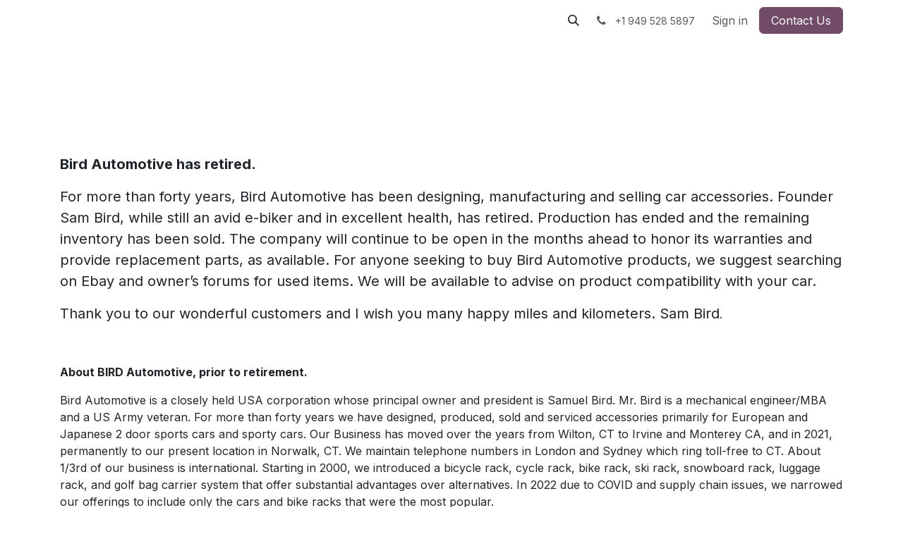

--- FILE ---
content_type: text/html; charset=utf-8
request_url: https://birdautomotive3.odoo.com/
body_size: 6227
content:
<!DOCTYPE html>
        
<html lang="en-US" data-website-id="1" data-main-object="website.page(4,)">
    <head>
        <meta charset="utf-8"/>
        <meta http-equiv="X-UA-Compatible" content="IE=edge"/>
        <meta name="viewport" content="width=device-width, initial-scale=1"/>
        <meta name="generator" content="Odoo"/>
        <meta name="description" content="This is the homepage of the website"/>
            
        <meta property="og:type" content="website"/>
        <meta property="og:title" content="Home | BirdAutomotive3"/>
        <meta property="og:site_name" content="BirdAutomotive3"/>
        <meta property="og:url" content="https://birdautomotive3.odoo.com/"/>
        <meta property="og:image" content="https://birdautomotive3.odoo.com/web/image/website/1/logo?unique=8d0393d"/>
        <meta property="og:description" content="This is the homepage of the website"/>
            
        <meta name="twitter:card" content="summary_large_image"/>
        <meta name="twitter:title" content="Home | BirdAutomotive3"/>
        <meta name="twitter:image" content="https://birdautomotive3.odoo.com/web/image/website/1/logo/300x300?unique=8d0393d"/>
        <meta name="twitter:description" content="This is the homepage of the website"/>
        
        <link rel="canonical" href="https://birdautomotive3.odoo.com/"/>
        
        <link rel="preconnect" href="https://fonts.gstatic.com/" crossorigin=""/>
        <title>Home | BirdAutomotive3</title>
        <link type="image/x-icon" rel="shortcut icon" href="/web/image/website/1/favicon?unique=8d0393d"/>
        <link rel="preload" href="/web/static/src/libs/fontawesome/fonts/fontawesome-webfont.woff2?v=4.7.0" as="font" crossorigin=""/>
        <link type="text/css" rel="stylesheet" href="/web/assets/1/704b8e7/web.assets_frontend.min.css"/>
        <script id="web.layout.odooscript" type="text/javascript">
            var odoo = {
                csrf_token: "cfbc56acd311dc06120e9d137a379973316f41d1o1800511572",
                debug: "",
            };
        </script>
        <script type="text/javascript">
            odoo.__session_info__ = {"is_admin": false, "is_system": false, "is_public": true, "is_internal_user": false, "is_website_user": true, "uid": null, "registry_hash": "ab8c30f18bd03cac4a367117d30b464dac312e94ccb6192f393634ec6c267218", "is_frontend": true, "profile_session": null, "profile_collectors": null, "profile_params": null, "show_effect": true, "currencies": {"1": {"symbol": "$", "position": "before", "digits": [69, 2]}}, "quick_login": true, "bundle_params": {"lang": "en_US", "website_id": 1}, "test_mode": false, "websocket_worker_version": "saas-18.4-2", "translationURL": "/website/translations", "geoip_country_code": "US", "geoip_phone_code": 1, "lang_url_code": "en"};
            if (!/(^|;\s)tz=/.test(document.cookie)) {
                const userTZ = Intl.DateTimeFormat().resolvedOptions().timeZone;
                document.cookie = `tz=${userTZ}; path=/`;
            }
        </script>
        <script type="text/javascript" defer="defer" src="/web/assets/1/418371a/web.assets_frontend_minimal.min.js" onerror="__odooAssetError=1"></script>
        <script type="text/javascript" defer="defer" data-src="/web/assets/1/fa00e4b/web.assets_frontend_lazy.min.js" onerror="__odooAssetError=1"></script>
        
        
    </head>
    <body>
                



        <div id="wrapwrap" class="homepage   ">
            <a class="o_skip_to_content btn btn-primary rounded-0 visually-hidden-focusable position-absolute start-0" href="#wrap">Skip to Content</a>
                <header id="top" data-anchor="true" data-name="Header" data-extra-items-toggle-aria-label="Extra items button" class="   o_header_standard o_navlink_no_background" style=" ">
                    
    <nav data-name="Navbar" aria-label="Main" class="navbar navbar-expand-lg navbar-light o_colored_level o_cc d-none d-lg-block shadow-sm ">
        

            <div id="o_main_nav" class="o_main_nav container">
                
    <span id="o_fake_navbar_brand"></span>
                
    <ul role="menu" id="top_menu" class="nav navbar-nav top_menu o_menu_loading  me-auto ">
        

                    

    <li role="presentation" class="nav-item ">
        <a role="menuitem" href="/" class="nav-link active">
            <span>Home</span>
        </a>
    </li>
                
    </ul>
                
                <ul class="navbar-nav align-items-center gap-2 flex-shrink-0 justify-content-end ps-3">
                    
                    
        <li class="">
                <div class="modal fade css_editable_mode_hidden" id="o_search_modal" aria-hidden="true" tabindex="-1">
                    <div class="modal-dialog modal-lg pt-5">
                        <div class="modal-content mt-5">
    <form method="get" class="o_searchbar_form s_searchbar_input " action="/website/search" data-snippet="s_searchbar_input">
            <div role="search" class="input-group input-group-lg">
        <input type="search" name="search" class="search-query form-control oe_search_box border border-end-0 p-3 border-0 bg-light" placeholder="Search..." data-search-type="all" data-limit="5" data-display-image="true" data-display-description="true" data-display-extra-link="true" data-display-detail="true" data-order-by="name asc"/>
        <button type="submit" aria-label="Search" title="Search" class="btn oe_search_button border border-start-0 px-4 bg-o-color-4">
            <i class="oi oi-search"></i>
        </button>
    </div>

            <input name="order" type="hidden" class="o_search_order_by" value="name asc"/>
            
    
        </form>
                        </div>
                    </div>
                </div>
                <a data-bs-target="#o_search_modal" data-bs-toggle="modal" role="button" title="Search" href="#" class="btn rounded-circle p-1 lh-1 o_navlink_background text-reset o_not_editable">
                    <i class="oi oi-search fa-stack lh-lg"></i>
                </a>
        </li>
                    
        <li class="">
                <div data-name="Text" class="s_text_block ">
                    <a href="tel:+19495285897" class="nav-link o_nav-link_secondary p-2">
                        <i class="fa fa-1x fa-fw fa-phone me-1"></i>
                        <span class="o_force_ltr"><small>+1 949 528 5897</small></span></a>
                </div>
        </li>
                    
                    
        <li data-name="Language Selector" class="o_header_language_selector ">
        
        
        </li>
                    
            <li class=" o_no_autohide_item">
                <a href="/web/login" class="o_nav_link_btn nav-link border px-3">Sign in</a>
            </li>
                    
        
        
                    
        <li class="">
            <div class="oe_structure oe_structure_solo ">
                <section class="oe_unremovable oe_unmovable s_text_block" data-snippet="s_text_block" data-name="Text">
                    <div class="container">
                        <a href="/contactus" class="oe_unremovable btn btn-primary btn_cta">Contact Us</a>
                    </div>
                </section>
            </div>
        </li>
                </ul>
            </div>
        
    </nav>
    <nav data-name="Navbar" aria-label="Mobile" class="navbar  navbar-light o_colored_level o_cc o_header_mobile d-block d-lg-none shadow-sm ">
        

        <div class="o_main_nav container flex-wrap justify-content-between">
            <div class="d-flex flex-grow-1">
                
    <span id="o_fake_navbar_brand"></span>
                <ul class="o_header_mobile_buttons_wrap navbar-nav d-flex flex-row align-items-center gap-2 mb-0 ms-auto"></ul>
            </div>
            <button class="nav-link btn p-2 o_not_editable" type="button" data-bs-toggle="offcanvas" data-bs-target="#top_menu_collapse_mobile" aria-controls="top_menu_collapse_mobile" aria-expanded="false" aria-label="Toggle navigation">
                <span class="navbar-toggler-icon"></span>
            </button>
            <div id="top_menu_collapse_mobile" class="offcanvas offcanvas-end o_navbar_mobile">
                <div class="offcanvas-header justify-content-end o_not_editable">
                    <button type="button" class="nav-link btn-close" data-bs-dismiss="offcanvas" aria-label="Close"></button>
                </div>
                <div class="offcanvas-body d-flex flex-column justify-content-between h-100 w-100 pt-0">
                    <ul class="navbar-nav">
                        
                        
        <li class="">
    <form method="get" class="o_searchbar_form s_searchbar_input " action="/website/search" data-snippet="s_searchbar_input">
            <div role="search" class="input-group mb-3">
        <input type="search" name="search" class="search-query form-control oe_search_box rounded-start-pill text-bg-light ps-3 border-0 bg-light" placeholder="Search..." data-search-type="all" data-limit="0" data-display-image="true" data-display-description="true" data-display-extra-link="true" data-display-detail="true" data-order-by="name asc"/>
        <button type="submit" aria-label="Search" title="Search" class="btn oe_search_button rounded-end-pill bg-o-color-3 pe-3">
            <i class="oi oi-search"></i>
        </button>
    </div>

            <input name="order" type="hidden" class="o_search_order_by" value="name asc"/>
            
    
        </form>
        </li>
                        
    <ul role="menu" class="nav navbar-nav top_menu  o_mega_menu_is_offcanvas mx-n3  ">
        

                            

    <li role="presentation" class="nav-item border-top border-bottom px-0">
        <a role="menuitem" href="/" class="nav-link p-3 text-wrap active">
            <span>Home</span>
        </a>
    </li>
                        
    </ul>
                        
        <li class="">
                <div data-name="Text" class="s_text_block mt-2">
                    <a href="tel:+19495285897" class="nav-link o_nav-link_secondary p-2">
                        <i class="fa fa-1x fa-fw fa-phone me-1"></i>
                        <span class="o_force_ltr"><small>+1 949 528 5897</small></span></a>
                </div>
        </li>
                        
                    </ul>
                    <ul class="navbar-nav gap-2 mt-3 w-100">
                        
        <li data-name="Language Selector" class="o_header_language_selector ">
        
        
        </li>
                        
            <li class=" o_no_autohide_item">
                <a href="/web/login" class="nav-link o_nav_link_btn w-100 border text-center">Sign in</a>
            </li>
                        
        
        
                        
        <li class="">
            <div class="oe_structure oe_structure_solo ">
                <section class="oe_unremovable oe_unmovable s_text_block" data-snippet="s_text_block" data-name="Text">
                    <div class="container">
                        <a href="/contactus" class="oe_unremovable btn btn-primary btn_cta w-100">Contact Us</a>
                    </div>
                </section>
            </div>
        </li>
                    </ul>
                </div>
            </div>
        </div>
    
    </nav>
    
        </header>
                <main>
                    
        <div id="wrap" class="oe_structure oe_empty"><section class="s_adventure oe_img_bg o_bg_img_center o_bg_img_origin_border_box o_colored_level pt0 o_bg_img_opt_repeat pb40" style="background-image: url(&#34;/web/image/website.s_adventure_default_image&#34;); background-size: 0px;" data-oe-shape-data="{&#39;shape&#39;: &#39;web_editor/Connections/04&#39;}" data-snippet="s_adventure" data-name="Adventure" data-mimetype="image/jpeg">
        <div class="o_we_bg_filter bg-white-50"></div>
        <div class="o_we_shape o_web_editor_Connections_04"></div>
        <div class="s_allow_columns container"><ul><span class="o_animated_text o_animate o_anim_fade_in o_visible"><li class="oe-nested"><h1 class="display-1" style="text-align: center;"><span class="h1-fs"><font style="background-color: rgba(0, 0, 255, 0.6);" class="text-white"><strong>&nbsp; &nbsp; &nbsp; BIRD Automoti</strong></font><font class="text-white"><strong>​</strong></font><font style="background-color: rgba(0, 0, 255, 0.6);" class="text-white"><strong>ve div.&nbsp; &nbsp;&nbsp;IFCE Corporation&nbsp;</strong></font><font style="background-color: rgba(0, 0, 255, 0.6);"><strong>&nbsp;</strong></font></span></h1></li></span></ul><p><br/></p><p><span class="h5-fs"><strong>Bird Automotive has retired.</strong></span></p><p><span class="h5-fs">For more than forty years, Bird Automotive has been designing, manufacturing and selling car accessories. Founder Sam Bird, while still an avid e-biker and in excellent health, has&nbsp;retired. Production has ended and the remaining inventory has been sold. 
The company will continue to be open in the months ahead to honor its warranties and provide replacement parts, as available. For anyone seeking to buy Bird Automotive products, we suggest searching on Ebay and owner’s forums for used items.  We will be available to advise on product compatibility with your car.&nbsp;</span></p><p><span class="h5-fs"> Thank you to our wonderful customers and I wish you many happy miles and kilometers.   Sam Bird</span>.</p><p><br/></p><p><b>About BIRD
Automotive, prior to retirement.</b></p><p>Bird
Automotive is a closely held USA corporation whose principal owner and
president is Samuel Bird. Mr. Bird is a mechanical engineer/MBA and a US Army
veteran. For more than forty years we have designed, produced, sold and
serviced accessories primarily for European and Japanese 2 door sports cars and
sporty cars. Our Business has moved over the years from Wilton, CT to Irvine
and Monterey CA, and in 2021, permanently to our present location in Norwalk,
CT. We maintain telephone numbers in London and Sydney which ring toll-free to
CT. About 1/3rd of our business is international. Starting in 2000, we
introduced a bicycle rack, cycle rack, bike rack, ski rack, snowboard rack, luggage
rack, and golf bag carrier system that offer substantial advantages over
alternatives. In 2022 due to COVID and supply chain issues, we narrowed our
offerings to include only the cars and bike racks that were the most popular. </p><p>
All of the company's sales are products we have invented, many with patent
protection. Most manufacturing is done by an accomplished team of long-term
subcontractors in the USA. From our computer aided designs, they use
numerically controlled laser cutters, computerized bending and other
fabricating equipment to assure consistent quality. All final assembly and
final quality control is performed in-house in Connecticut as is product
service. Our customer base is international with US concentration on the east
and west coasts because of their high density of European and Japanese
automobiles. All of our products qualify under Federal Trade Commission rules
as "Made in USA" .</p></div>
    </section><section class="s_adventure oe_img_bg o_bg_img_center o_bg_img_origin_border_box o_colored_level o_full_screen_height o_bg_img_opt_repeat pb0 pt0" style="background-image: url(&#34;/web/image/325-f22e5e11/s_adventure_default_image.webp&#34;); background-size: 0px;" data-oe-shape-data="{&#39;shape&#39;: &#39;web_editor/Connections/04&#39;}" data-snippet="s_adventure" data-name="Adventure" data-mimetype="image/webp" data-resize-width="1082" data-format-mimetype="image/webp" data-original-id="170" data-original-src="/website/static/src/img/snippets_demo/s_adventure_default_image.jpg" data-mimetype-before-conversion="image/jpeg" data-attachment-id="170">
        <div class="o_we_bg_filter bg-white-50"></div>
        <div class="o_we_shape o_web_editor_Connections_04"></div>
        <div class="s_allow_columns container">.<div class="row o_grid_mode" data-row-count="14"><div class="o_colored_level o_grid_item g-col-lg-12 g-height-14 col-lg-12 col-12" style="grid-area: 1 / 1 / 15 / 13; z-index: 1;"><p style="text-align: center;">&nbsp;</p><img src="/web/image/312-22e756cc/Cay1-4.webp" alt="" data-attachment-id="309" class="img img-fluid o_we_custom_image" data-format-mimetype="image/webp" data-original-id="309" data-original-src="/web/image/309-0c5d65bb/Cay1-4.jpg" data-mimetype-before-conversion="image/jpeg" data-resize-width="500" data-mimetype="image/webp" style="width: 50% !important; transform: translateX(21.6%) scaleX(0.83) scaleY(0.85);" loading="lazy"/><br/><a><img src="/web/image/314-ce2e80c9/BoxsterArmest2-3.webp" alt="" data-attachment-id="313" class="img img-fluid o_we_custom_image" data-format-mimetype="image/webp" data-original-id="313" data-original-src="/web/image/313-7881aa37/BoxsterArmest2-3.jpg" data-mimetype-before-conversion="image/jpeg" data-resize-width="474" data-mimetype="image/webp" loading="lazy" style="width: 100% !important; transform: translateX(27.6%) translateY(-71.3%) scaleX(0.33) scaleY(0.34);" data-aspect-ratio="0/0" data-width="474" data-height="391" data-scale-x="1" data-scale-y="1"/></a></div><div class="o_grid_item g-col-lg-4 col-lg-4 g-height-2 o_colored_level offset-lg-0 offset-2 col-10" style="grid-area: 1 / 1 / 3 / 5; z-index: 2;"><p><br/></p></div></div></div>
    </section></div>
    
        <div id="o_shared_blocks" class="oe_unremovable"></div>
                </main>
                <footer id="bottom" data-anchor="true" data-name="Footer" class="o_footer o_colored_level o_cc ">
                    <div id="footer" class="oe_structure oe_structure_solo">
            
        </div>
    <div class="o_footer_copyright o_colored_level o_cc" data-name="Copyright">
                        <div class="container py-3">
                            <div class="row">
                                <div class="col-sm text-center text-sm-start text-muted">
                                    <span class="o_footer_copyright_name me-2">​</span>
        
        
    </div>
                                <div class="col-sm text-center text-sm-end o_not_editable">
        <div class="o_brand_promotion">
        Powered by 
            <a target="_blank" class="badge text-bg-light" href="http://www.odoo.com?utm_source=db&amp;utm_medium=website">
                <img alt="Odoo" src="/web/static/img/odoo_logo_tiny.png" width="62" height="20" style="width: auto; height: 1em; vertical-align: baseline;" loading="lazy"/>
            </a>
        - 
                Create a <a target="_blank" href="http://www.odoo.com/app/website?utm_source=db&amp;utm_medium=website">free website</a>
            
    </div>
                                </div>
                            </div>
                        </div>
                    </div>
                </footer>
            </div>
        
        </body>
</html>

--- FILE ---
content_type: image/svg+xml
request_url: https://birdautomotive3.odoo.com/web_editor/shape/web_editor/Connections/04.svg?c5=%23111827
body_size: 38
content:
<svg viewBox="0 0 64 64" xmlns="http://www.w3.org/2000/svg" preserveAspectRatio="none" fill="#111827">
    <path d="M0 0L32 64L64 0V65H0V0Z"/>
</svg>
